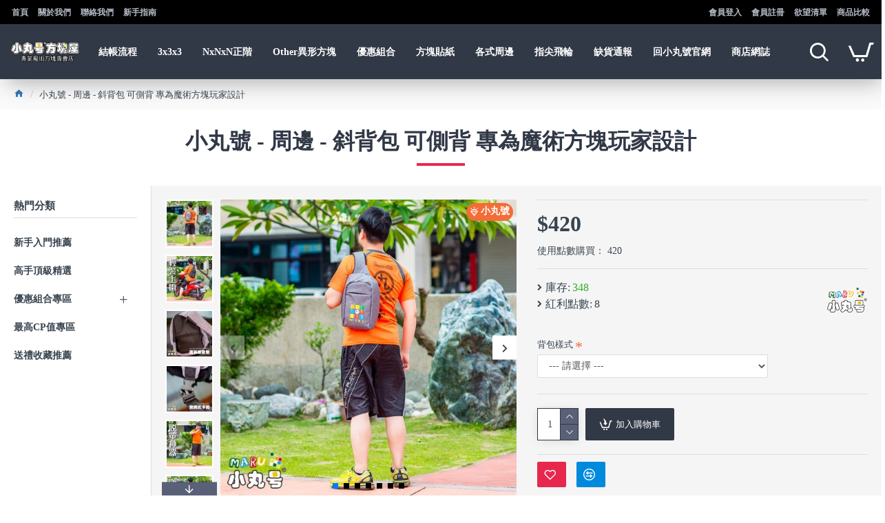

--- FILE ---
content_type: text/html; charset=utf-8
request_url: https://store.maru.tw/index.php?route=product/product/review&product_id=2038
body_size: 202
content:
<table class="table table-striped table-bordered">
  <tr>
    <td style="width: 50%;"><strong>季湘 簡</strong></td>
    <td class="text-right">2021-08-20</td>
  </tr>
  <tr>
    <td colspan="2">
      <p>背包很實用，空間蠻大的，用起來很方便</p>
     <div class="rating">
       <div class="rating-stars">
                           <span class="fa fa-stack"><i class="fa fa-star fa-stack-2x"></i><i class="fa fa-star-o fa-stack-2x"></i></span>                            <span class="fa fa-stack"><i class="fa fa-star fa-stack-2x"></i><i class="fa fa-star-o fa-stack-2x"></i></span>                            <span class="fa fa-stack"><i class="fa fa-star fa-stack-2x"></i><i class="fa fa-star-o fa-stack-2x"></i></span>                            <span class="fa fa-stack"><i class="fa fa-star fa-stack-2x"></i><i class="fa fa-star-o fa-stack-2x"></i></span>                            <span class="fa fa-stack"><i class="fa fa-star fa-stack-2x"></i><i class="fa fa-star-o fa-stack-2x"></i></span>                   </div>
     </div>
    </td>
  </tr>
</table>
<table class="table table-striped table-bordered">
  <tr>
    <td style="width: 50%;"><strong>NiMing</strong></td>
    <td class="text-right">2021-03-08</td>
  </tr>
  <tr>
    <td colspan="2">
      <p>買完後發現空間感覺比想像還大 可以裝很多方塊</p>
     <div class="rating">
       <div class="rating-stars">
                           <span class="fa fa-stack"><i class="fa fa-star fa-stack-2x"></i><i class="fa fa-star-o fa-stack-2x"></i></span>                            <span class="fa fa-stack"><i class="fa fa-star fa-stack-2x"></i><i class="fa fa-star-o fa-stack-2x"></i></span>                            <span class="fa fa-stack"><i class="fa fa-star fa-stack-2x"></i><i class="fa fa-star-o fa-stack-2x"></i></span>                            <span class="fa fa-stack"><i class="fa fa-star fa-stack-2x"></i><i class="fa fa-star-o fa-stack-2x"></i></span>                            <span class="fa fa-stack"><i class="fa fa-star fa-stack-2x"></i><i class="fa fa-star-o fa-stack-2x"></i></span>                   </div>
     </div>
    </td>
  </tr>
</table>
<table class="table table-striped table-bordered">
  <tr>
    <td style="width: 50%;"><strong>Liz</strong></td>
    <td class="text-right">2021-03-08</td>
  </tr>
  <tr>
    <td colspan="2">
      <p>實用的包包 看起來小小的 卻能裝很多東西 真的是買對了</p>
     <div class="rating">
       <div class="rating-stars">
                           <span class="fa fa-stack"><i class="fa fa-star fa-stack-2x"></i><i class="fa fa-star-o fa-stack-2x"></i></span>                            <span class="fa fa-stack"><i class="fa fa-star fa-stack-2x"></i><i class="fa fa-star-o fa-stack-2x"></i></span>                            <span class="fa fa-stack"><i class="fa fa-star fa-stack-2x"></i><i class="fa fa-star-o fa-stack-2x"></i></span>                            <span class="fa fa-stack"><i class="fa fa-star fa-stack-2x"></i><i class="fa fa-star-o fa-stack-2x"></i></span>                            <span class="fa fa-stack"><i class="fa fa-star fa-stack-2x"></i><i class="fa fa-star-o fa-stack-2x"></i></span>                   </div>
     </div>
    </td>
  </tr>
</table>
<div class="pagination-results">
<div class="text-left"></div>
</div>
